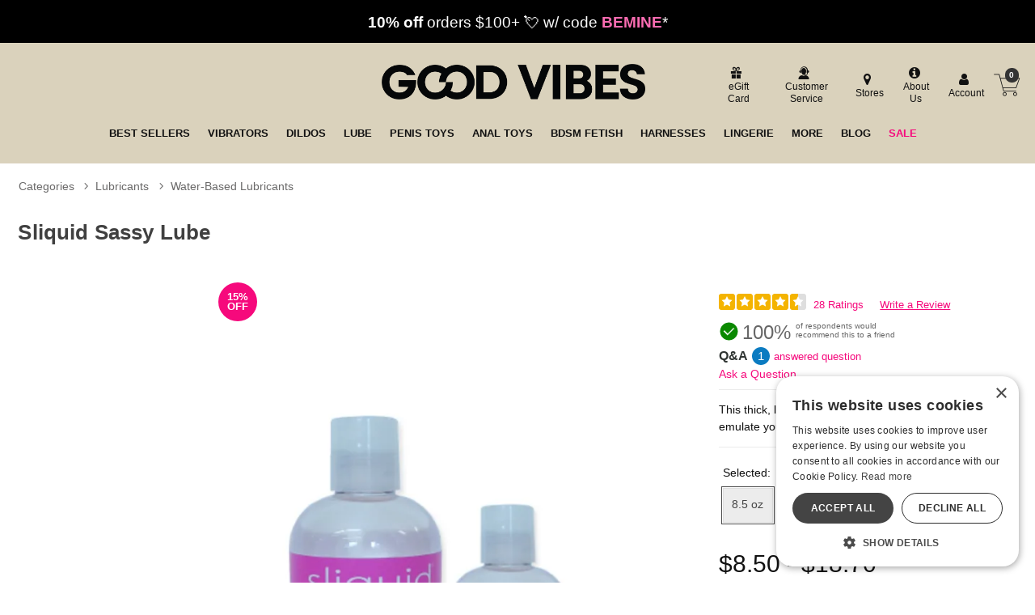

--- FILE ---
content_type: text/html; charset=utf-8
request_url: https://accounts.google.com/o/oauth2/postmessageRelay?parent=https%3A%2F%2Fwww.goodvibes.com&jsh=m%3B%2F_%2Fscs%2Fabc-static%2F_%2Fjs%2Fk%3Dgapi.lb.en.OE6tiwO4KJo.O%2Fd%3D1%2Frs%3DAHpOoo_Itz6IAL6GO-n8kgAepm47TBsg1Q%2Fm%3D__features__
body_size: 162
content:
<!DOCTYPE html><html><head><title></title><meta http-equiv="content-type" content="text/html; charset=utf-8"><meta http-equiv="X-UA-Compatible" content="IE=edge"><meta name="viewport" content="width=device-width, initial-scale=1, minimum-scale=1, maximum-scale=1, user-scalable=0"><script src='https://ssl.gstatic.com/accounts/o/2580342461-postmessagerelay.js' nonce="H33pglPwNzqVWXpsNeWf5Q"></script></head><body><script type="text/javascript" src="https://apis.google.com/js/rpc:shindig_random.js?onload=init" nonce="H33pglPwNzqVWXpsNeWf5Q"></script></body></html>

--- FILE ---
content_type: text/css
request_url: https://res.cloudinary.com/i8s/raw/upload/css/pr_m6yncc.css
body_size: 866
content:
.quick-rate .pr-snippet-rating-decimal,
.rating .pr-snippet-rating-decimal {
	display: none !important;
}

.pr-category-snippet__total {
	display: none !important;
}

.p-w-r .pr-review-snapshot .pr-ratings-histogram .pr-ratings-histogram-barValue {
	background:#f4b400!important;
}

.p-w-r .pr-review-snapshot .pr-ratings-histogram .pr-histogram-stars:hover .pr-ratings-histogram-barValue {
	background:var(--secondaryColor)!important;
}

.p-w-r .pr-review-snapshot .pr-ratings-histogram .pr-histogram-label {
	color:#111!important;
}
.p-w-r .pr-accessible-btn,
.p-w-r .pr-review-snapshot .pr-review-snapshot-simple .pr-review-snapshot-snippets .pr-snippet-read-and-write a {
 color:#fff!important;
 background-color:<c:out value="${btnMainCta100}" />!important;
 border-bottom:0px solid var(--primaryColor)!important; 
}

.open>.p-w-r .pr-accessible-btn.dropdown-toggle,
.open>.p-w-r .pr-review-snapshot .pr-review-snapshot-simple .pr-review-snapshot-snippets .pr-snippet-read-and-write a.dropdown-toggle,
.p-w-r .pr-accessible-btn.active,
.p-w-r .pr-accessible-btn:active,
.p-w-r .pr-accessible-btn:focus,
.p-w-r .pr-accessible-btn:hover,
.p-w-r .pr-review-snapshot .pr-review-snapshot-simple .pr-review-snapshot-snippets .pr-snippet-read-and-write a.active,
.p-w-r .pr-review-snapshot .pr-review-snapshot-simple .pr-review-snapshot-snippets .pr-snippet-read-and-write a:active,
.p-w-r .pr-review-snapshot .pr-review-snapshot-simple .pr-review-snapshot-snippets .pr-snippet-read-and-write a:focus,
.p-w-r .pr-review-snapshot .pr-review-snapshot-simple .pr-review-snapshot-snippets .pr-snippet-read-and-write a:hover {
 color:#fff!important;
 background-color:var(--primaryColor)!important;
 border-color:var(--primaryColor)!important;
}


.p-w-r .pr-review-display .pr-rd-helpful-action-legend {
  display:none!important;
}

.p-w-r .pr-thumbs-icon svg {
    width: 20px!important;
    height: 20px!important;
}

.p-w-r .pr-review-display.pr-rd-display-desktop .pr-rd-helpful-action-btn-group, .p-w-r .pr-review-display.pr-rd-display-tablet .pr-rd-helpful-action-btn-group {
    margin: 0 .2em!important;
    display: flex!important;
}

.p-w-r .pr-helpful-btn {
	border:none!important;	
}

.p-w-r .pr-review-display .pr-rd-flag-review-container a{
	color:#333!important;;
}


.pr-rd-helpful-action-btn-group button{
	box-shadow:none!important;
}

.p-w-r .pr-helpful-btn {
	padding:.5em!important;
}

.pr-rd-flag-review-container {
	margin-left:1em!important;
}

.p-w-r .pr-helpful-active {
    background: #999 !important;
}

.p-w-r a {
	color:var(--primaryColor)!important;	
}
.p-w-r a:hover {
	color:var(--secondaryColor)!important;	
}

.p-w-r .pr-star-v4-25-filled {
    background-image: url(https://res.cloudinary.com/i8s/image/upload/v1595533976/misc/milslvnuzdqjernavhk0)!important;
}
.p-w-r .pr-star-v4-50-filled {
     background-image: url(https://res.cloudinary.com/i8s/image/upload/v1595533976/misc/nkson2mzyzsb5abjz6sq)!important;
}
.p-w-r .pr-star-v4-75-filled {
     background-image: url(https://res.cloudinary.com/i8s/image/upload/v1595533976/misc/dmezehnuyqcdvywvx2a6)!important;
}
.p-w-r .pr-star-v4-100-filled {
   background-image: url(https://res.cloudinary.com/i8s/image/upload/v1595533976/misc/jjr45shiebfq2n7ay5pb)!important;
}
.p-w-r .pr-review-snapshot.pr-review-enhanced .pr-review-snapshot-header{
	display:none;
}
.p-w-r .pr-submit .pr-logo-container {
    display: none;
}

.p-w-r .pr-btn.active {
background-color:var(--primaryColor)!important;
}

.p-w-r .pr-review-snapshot .pr-faceoff-readcomplete {
color:var(--primaryColor)!important;
}

.p-w-r .pr-accordion .pr-accordion-btn{
color:var(--primaryColor)!important;
}

.p-w-r .pr-helpful-active {
background:var(--primaryColor) !important;
}

.p-w-r .pr-helpful-btn:hover span {
color:var(--primaryColor)!important;
}

.p-w-r .pr-helpful-btn:hover .pr-thumbs-cuff-fill,
.p-w-r .pr-helpful-btn:hover .pr-thumbs-fill {
fill:var(--secondaryColor)!important;
}

.pr-rd-helpful-action-btn-group{
display:flex!important;
}

.p-w-r .pr-review-snapshot .pr-faceoff-readcomplete, .p-w-r .pr-review-snapshot .pr-faceoff-readcomplete-expanded {
color:var(--primaryColor)!important;	
}

.p-w-r .pr-review-snapshot .pr-faceoff-readcomplete-expanded:focus, .p-w-r .pr-review-snapshot .pr-faceoff-readcomplete-expanded:hover, .p-w-r .pr-review-snapshot .pr-faceoff-readcomplete:focus, .p-w-r .pr-review-snapshot .pr-faceoff-readcomplete:hover {
color:var(--secondaryColor)!important;
}
.p-w-r .pr-accordion .pr-accordion-btn .pr-caret-icon__line {
stroke:var(--primaryColor)!important;
}

.p-w-r .pr-accordion .pr-accordion-btn span {
color:var(--primaryColor)!important;
}

.p-w-r .pr-accordion .pr-accordion-btn {

color:var(--secondaryColor)!important;
}

.p-w-r .pr-read-review .pr-rd-pagination .pr-rd-pagination-btn, .p-w-r .pr-review-display .pr-rd-pagination .pr-rd-pagination-btn{
color:var(--primaryColor)!important;

}

.p-w-r .pr-review-snapshot .pr-faceoff-readcomplete-expanded .pr-caret-icon__line, .p-w-r .pr-review-snapshot .pr-faceoff-readcomplete .pr-caret-icon__line {
    stroke:var(--primaryColor)!important;
}

.p-w-r .pr-qa-display.pr-qa-display-desktop .pr-qa-display-ask-question, .p-w-r .pr-qa-display.pr-qa-display-tablet .pr-qa-display-ask-question {
	padding-left: 25px;
	float: none;
	width: auto;
	margin-top: 1.8em;
}

.p-w-r .pr-snippet-qa.pr-snippet-qa-empty .pr-ask-question-cta{
font-weight:400;
display:block;
margin-top:1em;
}

.p-w-r .pr-snippet-qa.pr-snippet-qa-empty .pr-ask-question-link {
display: inline;
}

.p-w-r .pr-qa-display.pr-qa-display-desktop .pr-qa-display-headline button, .p-w-r .pr-qa-display.pr-qa-display-tablet .pr-qa-display-headline button {
float: none;
}

.p-w-r .pr-qa-display {
padding: 0px;
}

	.p-w-r .pr-qa-display .pr-qa-display-headline {
margin: 0px 0;
}	

	.p-w-r .pr-qa-display.pr-qa-display-desktop .pr-qa-display-ask-question, .p-w-r .pr-qa-display.pr-qa-display-tablet .pr-qa-display-ask-question {
margin-top: .5em;
}	

.pr-question-form-content{
margin-bottom: 1em;
}	
